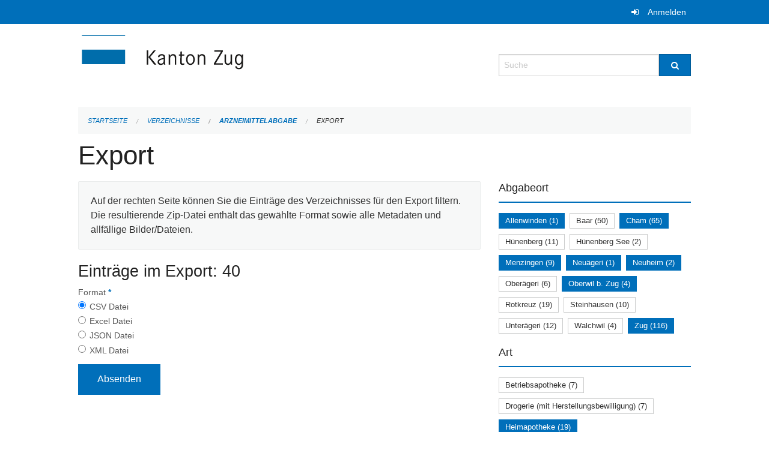

--- FILE ---
content_type: text/html; charset=UTF-8
request_url: https://verzeichnisse.zug.ch/directories/arzneimittelabgabe/+export?keywords=abgabeort%3AZug%2Babgabeort%3AMenzingen%2Babgabeort%3AOberwil+b.+Zug%2Babgabeort%3ACham%2Babgabeort%3AAllenwinden%2Babgabeort%3ANeuheim%2Babgabeort%3ANeu%C3%A4geri%2Bart%3ASpitalapotheke%2Bart%3AHeimapotheke%2Bart%3APrivatapotheke+%28%C3%A4rztlich%29+juristische+Person%2Bart%3APrivatapotheke+%28Komplement%C3%A4rmedizin%29+nat%C3%BCrliche+Person&page=0
body_size: 4980
content:
<!DOCTYPE html>
<html
    class="no-js"
    lang="de-CH"
    xmlns="http://www.w3.org/1999/xhtml" data-version="2025.71">
<head>
    <meta charset="utf-8" />
    <meta name="viewport" content="width=device-width, initial-scale=1.0" />

    
    <meta name="intercoolerjs:use-actual-http-method" content="true" />

    <title id="page-title">
        Export
    </title>
    <!-- This site is running on the
          ___              ____               ____ _                 _
         / _ \ _ __   ___ / ___| _____   __  / ___| | ___  _   _  __| |
        | | | | '_ \ / _ \ |  _ / _ \ \ / / | |   | |/ _ \| | | |/ _` |
        | |_| | | | |  __/ |_| | (_) \ V /  | |___| | (_) | |_| | (_| |
         \___/|_| |_|\___|\____|\___/ \_/    \____|_|\___/ \__,_|\__,_|

         Have a look at the source code: https://onegov.readthedocs.org
     -->
    
    <style>.slider{opacity:0;}</style>
    <link rel="stylesheet" type="text/css" href="https://verzeichnisse.zug.ch/theme/onegov.org.foundation-2025.71-135280b836118956d120c1dd703831386c3c7df4.css">
    <link rel="stylesheet" type="text/css" href="https://verzeichnisse.zug.ch/static/font-awesome/css/font-awesome.min.css___2025.71">
    

    
    
    
    
    
    <link rel="icon" href="data:;base64,iVBORw0KGgo=">
    <meta name="theme-color" content="#006fba">

    

<meta property="og:type" content="website" />
<meta property="og:url" content="https://verzeichnisse.zug.ch/directories/arzneimittelabgabe/+export?keywords=abgabeort%3AZug%2Babgabeort%3AMenzingen%2Babgabeort%3AOberwil+b.+Zug%2Babgabeort%3ACham%2Babgabeort%3AAllenwinden%2Babgabeort%3ANeuheim%2Babgabeort%3ANeu%C3%A4geri%2Bart%3ASpitalapotheke%2Bart%3AHeimapotheke%2Bart%3APrivatapotheke+%28%C3%A4rztlich%29+juristische+Person%2Bart%3APrivatapotheke+%28Komplement%C3%A4rmedizin%29+nat%C3%BCrliche+Person&amp;page=0" />


<meta property="og:site_name" content="Verzeichnisse Kanton Zug">

<meta property="og:locale" content="de_CH">
<meta property="og:locale:alternate" content="fr_CH">


    
    

<link rel="stylesheet" type="text/css" href="https://verzeichnisse.zug.ch/7da9c72a3b5f9e060b898ef7cd714b8a/jquery.datetimepicker.css.bundle.css?c013e2a6">
<link rel="stylesheet" type="text/css" href="https://verzeichnisse.zug.ch/7da9c72a3b5f9e060b898ef7cd714b8a/chosen.bundle.css?df2ed9ff">
<link rel="stylesheet" type="text/css" href="https://verzeichnisse.zug.ch/7da9c72a3b5f9e060b898ef7cd714b8a/geo-mapbox.bundle.css?0deacf46">
<link rel="stylesheet" type="text/css" href="https://verzeichnisse.zug.ch/7da9c72a3b5f9e060b898ef7cd714b8a/photoswipe.bundle.css?22605327"></head>

<body data-mapbox-token="pk.eyJ1Ijoic2VhbnRpcyIsImEiOiJjaW02ZW92OXEwMDRpeG1rbXZ5ZXJxdmtlIn0.cYzFzNi7AB4vYJgokrPVwQ" id="page-directories-arzneimittelabgabe-export" class="is-logged-out directory-entry-collection-layout" data-default-marker-color="#006fba" data-default-lat="47.15983786686978" data-default-lon="8.530540466308596" data-default-zoom="11" data-default-marker-icon="f111">
    
    <a class="show-for-sr" href="#content">Navigation überspringen</a>

    <div class="ie-11-wrapper">
      <main>

        <header >
          
          
          <div class="globals">
            <div class="row">
              <div class="columns small-12">
                  <div class="global-header">
                      
                  </div>
                <ul>
                  <li>
                    
                    
                      
    <a class="login" href="https://verzeichnisse.zug.ch/auth/login?skip=0&amp;to=%2Fdirectories%2Farzneimittelabgabe%2F%2Bexport%3Fkeywords%3Dabgabeort%253AZug%252Babgabeort%253AMenzingen%252Babgabeort%253AOberwil%2Bb.%2BZug%252Babgabeort%253ACham%252Babgabeort%253AAllenwinden%252Babgabeort%253ANeuheim%252Babgabeort%253ANeu%25C3%25A4geri%252Bart%253ASpitalapotheke%252Bart%253AHeimapotheke%252Bart%253APrivatapotheke%2B%2528%25C3%25A4rztlich%2529%2Bjuristische%2BPerson%252Bart%253APrivatapotheke%2B%2528Komplement%25C3%25A4rmedizin%2529%2Bnat%25C3%25BCrliche%2BPerson%26page%3D0">Anmelden</a>

                    
                  </li>
                </ul>
              </div>
            </div>
          </div>

          <div class="row header">
            <div class="small-12 medium-8 columns logo">
              <a href="https://verzeichnisse.zug.ch/" aria-label="Zurück zur Startseite">
                <img src="https://verzeichnisse.zug.ch/storage/4225e76ad1004efb2dd435bc930537d02f3fd1c4723b096d68de96657ef1a0e3" alt="Logo" title="Verzeichnisse Kanton Zug"/>
                
              </a>
            </div>
            <div class="small-12 medium-4 columns">
              
              <form class="searchbox" action="https://verzeichnisse.zug.ch/search" method="GET" data-typeahead="on" data-typeahead-source="https://verzeichnisse.zug.ch/search/suggest" data-typeahead-target="https://verzeichnisse.zug.ch/search">
                <div class="row collapse">
                    <div class="columns small-10">
                        <label for="search" class="show-for-sr">Suche</label>
                        <input id="search" data-typeahead-subject type="text" name="q" placeholder="Suche" autocomplete="off" autocorrect="off" required maxlength="200" />
                        <button type="reset" class="reset-button" tabindex="-1"></button>
                    </div>
                    <div class="columns small-2">
                        <button type="submit" class="button postfix" aria-label="Suche">
                          <i class="fa fa-search"></i>
                        </button>
                    </div>
                </div>
                <div class="row typeahead">
                  <div class="columns small-12" data-typeahead-container>
                  </div>
                </div>
              </form>
            </div>
          </div>

          <div class="row locals">
              <div class="small-12 columns">
                  
    <div class="main-navigation empty">
        
        <div class="clearfix"></div>
    </div>

                  
    
        
    

                  
    <nav role="navigation" aria-label="Sie sind hier">
        <ul class="breadcrumbs">
            
                <li class="">
    <a href="https://verzeichnisse.zug.ch/">Startseite</a>
</li>
            
                <li class="">
    <a href="https://verzeichnisse.zug.ch/directories">Verzeichnisse</a>
</li>
            
                <li class="">
    <a href="https://verzeichnisse.zug.ch/directories/arzneimittelabgabe">Arzneimittelabgabe</a>
</li>
            
                <li class="current">
    <a href="#">Export</a>
</li>
            
        </ul>
    </nav>

              </div>
          </div>

          <div class="row alerts">
            <div class="small-12 columns" id="alert-boxes">
              
              
              
    

            </div>
          </div>
        </header>

        

        <article class="row content without-sidebar-links">
          <div class="small-12 columns">
            <div class="row">
                <div class="small-12 columns">
                  <section role="main" id="content">
                    <h1 class="main-title"><div></div>
        Export
    <div></div></h1>
                    
        <div class="row">
            <div class="small-12 medium-8 columns">
                <div class="panel">
                    Auf der rechten Seite können Sie die Einträge des Verzeichnisses für den Export filtern. Die resultierende Zip-Datei enthält das gewählte Format sowie alle Metadaten und allfällige Bilder/Dateien.
                </div>
                <h3>Einträge im Export: 40</h3>
                
    <form class="" method="POST" enctype="multipart/form-data" action="https://verzeichnisse.zug.ch/directories/arzneimittelabgabe/+export?keywords=abgabeort%3AZug%2Babgabeort%3AMenzingen%2Babgabeort%3AOberwil+b.+Zug%2Babgabeort%3ACham%2Babgabeort%3AAllenwinden%2Babgabeort%3ANeuheim%2Babgabeort%3ANeu%C3%A4geri%2Bart%3ASpitalapotheke%2Bart%3AHeimapotheke%2Bart%3APrivatapotheke+%28%C3%A4rztlich%29+juristische+Person%2Bart%3APrivatapotheke+%28Komplement%C3%A4rmedizin%29+nat%C3%BCrliche+Person&amp;page=0" data-image-upload-url="https://verzeichnisse.zug.ch/images/upload.json?csrf-token=340a61760a231a3b3fdfc2e1c128d78f73721211f052c1b30a96e98c2e21c94c.aWoJqg.UwuhiufjPXfKBAg2xKPZpwWebSY" data-image-list-url="https://verzeichnisse.zug.ch/images/json" data-file-upload-url="https://verzeichnisse.zug.ch/files/upload.json?order_by=name&amp;csrf-token=340a61760a231a3b3fdfc2e1c128d78f73721211f052c1b30a96e98c2e21c94c.aWoJqg.UwuhiufjPXfKBAg2xKPZpwWebSY" data-file-list-url="https://verzeichnisse.zug.ch/files/json?order_by=name" data-sitecollection-url="https://verzeichnisse.zug.ch/sitecollection" id="">
        
            
            
                <div class="formfields ">
                    
    
        <div class="row field-csrf_token field-type-csrftokenfield False"><div class="large-12 columns">
        
            
                <input id="csrf_token" name="csrf_token" type="hidden" value="20260116104930##cadda44b38417ac67cc69733cbe0ea041ee81103">
                
            
            
        
    </div></div>
    

                    <div class="clearfix"></div>
                </div>
            
        
            
            
                <div class="formfields ">
                    
    
        <div class="row field-file_format field-type-radiofield False"><div class="large-12 columns">
        
            
            
                

                <div class="group-label">
                    
     
    
    
        
        
            <span class="label-text">Format</span>
            <span class="label-required">*</span>
            

            
            <ul id="file_format" placeholder=""><li><input aria-required checked id="file_format-0" name="file_format" type="radio" value="csv"> <label for="file_format-0">CSV Datei</label></li><li><input aria-required id="file_format-1" name="file_format" type="radio" value="xlsx"> <label for="file_format-1">Excel Datei</label></li><li><input aria-required id="file_format-2" name="file_format" type="radio" value="json"> <label for="file_format-2">JSON Datei</label></li><li><input aria-required id="file_format-3" name="file_format" type="radio" value="xml"> <label for="file_format-3">XML Datei</label></li></ul>
        
    

                </div>
                
            
        
    </div></div>
    

                    <div class="clearfix"></div>
                </div>
            
        
        
        
            
            
                <input type="submit" value="Absenden" class="button">
            
            
        
    </form>

            </div>
            <div class="columns small-12 medium-4">
                <div class="filter-panel">
                    <div class="filter-periods">
                        <h2 class="filter-title">Abgabeort</h2>
                        
    <ul class="tags">
        <li class="click-through">
            <span
                class="active blank-label False">
    <a href="https://verzeichnisse.zug.ch/directories/arzneimittelabgabe/+export?keywords=abgabeort%3AOberwil+b.+Zug%2Babgabeort%3ANeu%C3%A4geri%2Babgabeort%3ACham%2Babgabeort%3AZug%2Babgabeort%3AMenzingen%2Babgabeort%3ANeuheim%2Bart%3ASpitalapotheke%2Bart%3AHeimapotheke%2Bart%3APrivatapotheke+%28%C3%A4rztlich%29+juristische+Person%2Bart%3APrivatapotheke+%28Komplement%C3%A4rmedizin%29+nat%C3%BCrliche+Person&amp;page=0&amp;past_only=0&amp;published_only=0&amp;upcoming_only=0">Allenwinden (1)</a>
</span>
        </li>
        <li class="click-through">
            <span
                class="False blank-label False">
    <a href="https://verzeichnisse.zug.ch/directories/arzneimittelabgabe/+export?keywords=abgabeort%3ABaar%2Babgabeort%3ANeuheim%2Babgabeort%3AOberwil+b.+Zug%2Babgabeort%3ACham%2Babgabeort%3ANeu%C3%A4geri%2Babgabeort%3AZug%2Babgabeort%3AAllenwinden%2Babgabeort%3AMenzingen%2Bart%3ASpitalapotheke%2Bart%3AHeimapotheke%2Bart%3APrivatapotheke+%28%C3%A4rztlich%29+juristische+Person%2Bart%3APrivatapotheke+%28Komplement%C3%A4rmedizin%29+nat%C3%BCrliche+Person&amp;page=0&amp;past_only=0&amp;published_only=0&amp;upcoming_only=0">Baar (50)</a>
</span>
        </li>
        <li class="click-through">
            <span
                class="active blank-label False">
    <a href="https://verzeichnisse.zug.ch/directories/arzneimittelabgabe/+export?keywords=abgabeort%3AOberwil+b.+Zug%2Babgabeort%3ANeu%C3%A4geri%2Babgabeort%3AZug%2Babgabeort%3AMenzingen%2Babgabeort%3ANeuheim%2Babgabeort%3AAllenwinden%2Bart%3ASpitalapotheke%2Bart%3AHeimapotheke%2Bart%3APrivatapotheke+%28%C3%A4rztlich%29+juristische+Person%2Bart%3APrivatapotheke+%28Komplement%C3%A4rmedizin%29+nat%C3%BCrliche+Person&amp;page=0&amp;past_only=0&amp;published_only=0&amp;upcoming_only=0">Cham (65)</a>
</span>
        </li>
        <li class="click-through">
            <span
                class="False blank-label False">
    <a href="https://verzeichnisse.zug.ch/directories/arzneimittelabgabe/+export?keywords=abgabeort%3ANeuheim%2Babgabeort%3AOberwil+b.+Zug%2Babgabeort%3ACham%2Babgabeort%3ANeu%C3%A4geri%2Babgabeort%3AZug%2Babgabeort%3AAllenwinden%2Babgabeort%3AMenzingen%2Babgabeort%3AH%C3%BCnenberg%2Bart%3ASpitalapotheke%2Bart%3AHeimapotheke%2Bart%3APrivatapotheke+%28%C3%A4rztlich%29+juristische+Person%2Bart%3APrivatapotheke+%28Komplement%C3%A4rmedizin%29+nat%C3%BCrliche+Person&amp;page=0&amp;past_only=0&amp;published_only=0&amp;upcoming_only=0">Hünenberg (11)</a>
</span>
        </li>
        <li class="click-through">
            <span
                class="False blank-label False">
    <a href="https://verzeichnisse.zug.ch/directories/arzneimittelabgabe/+export?keywords=abgabeort%3ANeuheim%2Babgabeort%3AOberwil+b.+Zug%2Babgabeort%3ACham%2Babgabeort%3ANeu%C3%A4geri%2Babgabeort%3AZug%2Babgabeort%3AAllenwinden%2Babgabeort%3AMenzingen%2Babgabeort%3AH%C3%BCnenberg+See%2Bart%3ASpitalapotheke%2Bart%3AHeimapotheke%2Bart%3APrivatapotheke+%28%C3%A4rztlich%29+juristische+Person%2Bart%3APrivatapotheke+%28Komplement%C3%A4rmedizin%29+nat%C3%BCrliche+Person&amp;page=0&amp;past_only=0&amp;published_only=0&amp;upcoming_only=0">Hünenberg See (2)</a>
</span>
        </li>
        <li class="click-through">
            <span
                class="active blank-label False">
    <a href="https://verzeichnisse.zug.ch/directories/arzneimittelabgabe/+export?keywords=abgabeort%3AOberwil+b.+Zug%2Babgabeort%3ANeu%C3%A4geri%2Babgabeort%3ACham%2Babgabeort%3AZug%2Babgabeort%3ANeuheim%2Babgabeort%3AAllenwinden%2Bart%3ASpitalapotheke%2Bart%3AHeimapotheke%2Bart%3APrivatapotheke+%28%C3%A4rztlich%29+juristische+Person%2Bart%3APrivatapotheke+%28Komplement%C3%A4rmedizin%29+nat%C3%BCrliche+Person&amp;page=0&amp;past_only=0&amp;published_only=0&amp;upcoming_only=0">Menzingen (9)</a>
</span>
        </li>
        <li class="click-through">
            <span
                class="active blank-label False">
    <a href="https://verzeichnisse.zug.ch/directories/arzneimittelabgabe/+export?keywords=abgabeort%3AOberwil+b.+Zug%2Babgabeort%3ACham%2Babgabeort%3AZug%2Babgabeort%3AMenzingen%2Babgabeort%3ANeuheim%2Babgabeort%3AAllenwinden%2Bart%3ASpitalapotheke%2Bart%3AHeimapotheke%2Bart%3APrivatapotheke+%28%C3%A4rztlich%29+juristische+Person%2Bart%3APrivatapotheke+%28Komplement%C3%A4rmedizin%29+nat%C3%BCrliche+Person&amp;page=0&amp;past_only=0&amp;published_only=0&amp;upcoming_only=0">Neuägeri (1)</a>
</span>
        </li>
        <li class="click-through">
            <span
                class="active blank-label False">
    <a href="https://verzeichnisse.zug.ch/directories/arzneimittelabgabe/+export?keywords=abgabeort%3AOberwil+b.+Zug%2Babgabeort%3ANeu%C3%A4geri%2Babgabeort%3ACham%2Babgabeort%3AZug%2Babgabeort%3AMenzingen%2Babgabeort%3AAllenwinden%2Bart%3ASpitalapotheke%2Bart%3AHeimapotheke%2Bart%3APrivatapotheke+%28%C3%A4rztlich%29+juristische+Person%2Bart%3APrivatapotheke+%28Komplement%C3%A4rmedizin%29+nat%C3%BCrliche+Person&amp;page=0&amp;past_only=0&amp;published_only=0&amp;upcoming_only=0">Neuheim (2)</a>
</span>
        </li>
        <li class="click-through">
            <span
                class="False blank-label False">
    <a href="https://verzeichnisse.zug.ch/directories/arzneimittelabgabe/+export?keywords=abgabeort%3ANeuheim%2Babgabeort%3AOberwil+b.+Zug%2Babgabeort%3ACham%2Babgabeort%3ANeu%C3%A4geri%2Babgabeort%3AOber%C3%A4geri%2Babgabeort%3AZug%2Babgabeort%3AAllenwinden%2Babgabeort%3AMenzingen%2Bart%3ASpitalapotheke%2Bart%3AHeimapotheke%2Bart%3APrivatapotheke+%28%C3%A4rztlich%29+juristische+Person%2Bart%3APrivatapotheke+%28Komplement%C3%A4rmedizin%29+nat%C3%BCrliche+Person&amp;page=0&amp;past_only=0&amp;published_only=0&amp;upcoming_only=0">Oberägeri (6)</a>
</span>
        </li>
        <li class="click-through">
            <span
                class="active blank-label False">
    <a href="https://verzeichnisse.zug.ch/directories/arzneimittelabgabe/+export?keywords=abgabeort%3ACham%2Babgabeort%3ANeu%C3%A4geri%2Babgabeort%3AZug%2Babgabeort%3AMenzingen%2Babgabeort%3ANeuheim%2Babgabeort%3AAllenwinden%2Bart%3ASpitalapotheke%2Bart%3AHeimapotheke%2Bart%3APrivatapotheke+%28%C3%A4rztlich%29+juristische+Person%2Bart%3APrivatapotheke+%28Komplement%C3%A4rmedizin%29+nat%C3%BCrliche+Person&amp;page=0&amp;past_only=0&amp;published_only=0&amp;upcoming_only=0">Oberwil b. Zug (4)</a>
</span>
        </li>
        <li class="click-through">
            <span
                class="False blank-label False">
    <a href="https://verzeichnisse.zug.ch/directories/arzneimittelabgabe/+export?keywords=abgabeort%3ANeuheim%2Babgabeort%3AOberwil+b.+Zug%2Babgabeort%3ACham%2Babgabeort%3ANeu%C3%A4geri%2Babgabeort%3ARotkreuz%2Babgabeort%3AZug%2Babgabeort%3AAllenwinden%2Babgabeort%3AMenzingen%2Bart%3ASpitalapotheke%2Bart%3AHeimapotheke%2Bart%3APrivatapotheke+%28%C3%A4rztlich%29+juristische+Person%2Bart%3APrivatapotheke+%28Komplement%C3%A4rmedizin%29+nat%C3%BCrliche+Person&amp;page=0&amp;past_only=0&amp;published_only=0&amp;upcoming_only=0">Rotkreuz (19)</a>
</span>
        </li>
        <li class="click-through">
            <span
                class="False blank-label False">
    <a href="https://verzeichnisse.zug.ch/directories/arzneimittelabgabe/+export?keywords=abgabeort%3ANeuheim%2Babgabeort%3AOberwil+b.+Zug%2Babgabeort%3ACham%2Babgabeort%3ANeu%C3%A4geri%2Babgabeort%3AZug%2Babgabeort%3AAllenwinden%2Babgabeort%3AMenzingen%2Babgabeort%3ASteinhausen%2Bart%3ASpitalapotheke%2Bart%3AHeimapotheke%2Bart%3APrivatapotheke+%28%C3%A4rztlich%29+juristische+Person%2Bart%3APrivatapotheke+%28Komplement%C3%A4rmedizin%29+nat%C3%BCrliche+Person&amp;page=0&amp;past_only=0&amp;published_only=0&amp;upcoming_only=0">Steinhausen (10)</a>
</span>
        </li>
        <li class="click-through">
            <span
                class="False blank-label False">
    <a href="https://verzeichnisse.zug.ch/directories/arzneimittelabgabe/+export?keywords=abgabeort%3ANeuheim%2Babgabeort%3AOberwil+b.+Zug%2Babgabeort%3ACham%2Babgabeort%3ANeu%C3%A4geri%2Babgabeort%3AUnter%C3%A4geri%2Babgabeort%3AZug%2Babgabeort%3AAllenwinden%2Babgabeort%3AMenzingen%2Bart%3ASpitalapotheke%2Bart%3AHeimapotheke%2Bart%3APrivatapotheke+%28%C3%A4rztlich%29+juristische+Person%2Bart%3APrivatapotheke+%28Komplement%C3%A4rmedizin%29+nat%C3%BCrliche+Person&amp;page=0&amp;past_only=0&amp;published_only=0&amp;upcoming_only=0">Unterägeri (12)</a>
</span>
        </li>
        <li class="click-through">
            <span
                class="False blank-label False">
    <a href="https://verzeichnisse.zug.ch/directories/arzneimittelabgabe/+export?keywords=abgabeort%3ANeuheim%2Babgabeort%3AOberwil+b.+Zug%2Babgabeort%3ACham%2Babgabeort%3ANeu%C3%A4geri%2Babgabeort%3AZug%2Babgabeort%3AAllenwinden%2Babgabeort%3AMenzingen%2Babgabeort%3AWalchwil%2Bart%3ASpitalapotheke%2Bart%3AHeimapotheke%2Bart%3APrivatapotheke+%28%C3%A4rztlich%29+juristische+Person%2Bart%3APrivatapotheke+%28Komplement%C3%A4rmedizin%29+nat%C3%BCrliche+Person&amp;page=0&amp;past_only=0&amp;published_only=0&amp;upcoming_only=0">Walchwil (4)</a>
</span>
        </li>
        <li class="click-through">
            <span
                class="active blank-label False">
    <a href="https://verzeichnisse.zug.ch/directories/arzneimittelabgabe/+export?keywords=abgabeort%3AOberwil+b.+Zug%2Babgabeort%3ANeu%C3%A4geri%2Babgabeort%3ACham%2Babgabeort%3AMenzingen%2Babgabeort%3ANeuheim%2Babgabeort%3AAllenwinden%2Bart%3ASpitalapotheke%2Bart%3AHeimapotheke%2Bart%3APrivatapotheke+%28%C3%A4rztlich%29+juristische+Person%2Bart%3APrivatapotheke+%28Komplement%C3%A4rmedizin%29+nat%C3%BCrliche+Person&amp;page=0&amp;past_only=0&amp;published_only=0&amp;upcoming_only=0">Zug (116)</a>
</span>
        </li>
    </ul>

                    </div>
                    <div class="filter-periods">
                        <h2 class="filter-title">Art</h2>
                        
    <ul class="tags">
        <li class="click-through">
            <span
                class="False blank-label False">
    <a href="https://verzeichnisse.zug.ch/directories/arzneimittelabgabe/+export?keywords=abgabeort%3AZug%2Babgabeort%3AMenzingen%2Babgabeort%3AOberwil+b.+Zug%2Babgabeort%3ACham%2Babgabeort%3AAllenwinden%2Babgabeort%3ANeuheim%2Babgabeort%3ANeu%C3%A4geri%2Bart%3ABetriebsapotheke%2Bart%3APrivatapotheke+%28%C3%A4rztlich%29+juristische+Person%2Bart%3APrivatapotheke+%28Komplement%C3%A4rmedizin%29+nat%C3%BCrliche+Person%2Bart%3ASpitalapotheke%2Bart%3AHeimapotheke&amp;page=0&amp;past_only=0&amp;published_only=0&amp;upcoming_only=0">Betriebsapotheke (7)</a>
</span>
        </li>
        <li class="click-through">
            <span
                class="False blank-label False">
    <a href="https://verzeichnisse.zug.ch/directories/arzneimittelabgabe/+export?keywords=abgabeort%3AZug%2Babgabeort%3AMenzingen%2Babgabeort%3AOberwil+b.+Zug%2Babgabeort%3ACham%2Babgabeort%3AAllenwinden%2Babgabeort%3ANeuheim%2Babgabeort%3ANeu%C3%A4geri%2Bart%3APrivatapotheke+%28%C3%A4rztlich%29+juristische+Person%2Bart%3APrivatapotheke+%28Komplement%C3%A4rmedizin%29+nat%C3%BCrliche+Person%2Bart%3ASpitalapotheke%2Bart%3ADrogerie+%28mit+Herstellungsbewilligung%29%2Bart%3AHeimapotheke&amp;page=0&amp;past_only=0&amp;published_only=0&amp;upcoming_only=0">Drogerie (mit Herstellungsbewilligung) (7)</a>
</span>
        </li>
        <li class="click-through">
            <span
                class="active blank-label False">
    <a href="https://verzeichnisse.zug.ch/directories/arzneimittelabgabe/+export?keywords=abgabeort%3AZug%2Babgabeort%3AMenzingen%2Babgabeort%3AOberwil+b.+Zug%2Babgabeort%3ACham%2Babgabeort%3AAllenwinden%2Babgabeort%3ANeuheim%2Babgabeort%3ANeu%C3%A4geri%2Bart%3APrivatapotheke+%28%C3%A4rztlich%29+juristische+Person%2Bart%3APrivatapotheke+%28Komplement%C3%A4rmedizin%29+nat%C3%BCrliche+Person%2Bart%3ASpitalapotheke&amp;page=0&amp;past_only=0&amp;published_only=0&amp;upcoming_only=0">Heimapotheke (19)</a>
</span>
        </li>
        <li class="click-through">
            <span
                class="False blank-label False">
    <a href="https://verzeichnisse.zug.ch/directories/arzneimittelabgabe/+export?keywords=abgabeort%3AZug%2Babgabeort%3AMenzingen%2Babgabeort%3AOberwil+b.+Zug%2Babgabeort%3ACham%2Babgabeort%3AAllenwinden%2Babgabeort%3ANeuheim%2Babgabeort%3ANeu%C3%A4geri%2Bart%3A%C3%B6ffentliche+Apotheke+%28inkl.+Herstellungsbewilligung%29%2Bart%3APrivatapotheke+%28%C3%A4rztlich%29+juristische+Person%2Bart%3APrivatapotheke+%28Komplement%C3%A4rmedizin%29+nat%C3%BCrliche+Person%2Bart%3ASpitalapotheke%2Bart%3AHeimapotheke&amp;page=0&amp;past_only=0&amp;published_only=0&amp;upcoming_only=0">öffentliche Apotheke (inkl. Herstellungsbewilligung) (15)</a>
</span>
        </li>
        <li class="click-through">
            <span
                class="active blank-label False">
    <a href="https://verzeichnisse.zug.ch/directories/arzneimittelabgabe/+export?keywords=abgabeort%3AZug%2Babgabeort%3AMenzingen%2Babgabeort%3AOberwil+b.+Zug%2Babgabeort%3ACham%2Babgabeort%3AAllenwinden%2Babgabeort%3ANeuheim%2Babgabeort%3ANeu%C3%A4geri%2Bart%3APrivatapotheke+%28Komplement%C3%A4rmedizin%29+nat%C3%BCrliche+Person%2Bart%3ASpitalapotheke%2Bart%3AHeimapotheke&amp;page=0&amp;past_only=0&amp;published_only=0&amp;upcoming_only=0">Privatapotheke (ärztlich) juristische Person (48)</a>
</span>
        </li>
        <li class="click-through">
            <span
                class="False blank-label False">
    <a href="https://verzeichnisse.zug.ch/directories/arzneimittelabgabe/+export?keywords=abgabeort%3AZug%2Babgabeort%3AMenzingen%2Babgabeort%3AOberwil+b.+Zug%2Babgabeort%3ACham%2Babgabeort%3AAllenwinden%2Babgabeort%3ANeuheim%2Babgabeort%3ANeu%C3%A4geri%2Bart%3APrivatapotheke+%28%C3%A4rztlich%29+nat%C3%BCrliche+Person%2Bart%3APrivatapotheke+%28%C3%A4rztlich%29+juristische+Person%2Bart%3APrivatapotheke+%28Komplement%C3%A4rmedizin%29+nat%C3%BCrliche+Person%2Bart%3ASpitalapotheke%2Bart%3AHeimapotheke&amp;page=0&amp;past_only=0&amp;published_only=0&amp;upcoming_only=0">Privatapotheke (ärztlich) natürliche Person (204)</a>
</span>
        </li>
        <li class="click-through">
            <span
                class="False blank-label False">
    <a href="https://verzeichnisse.zug.ch/directories/arzneimittelabgabe/+export?keywords=abgabeort%3AZug%2Babgabeort%3AMenzingen%2Babgabeort%3AOberwil+b.+Zug%2Babgabeort%3ACham%2Babgabeort%3AAllenwinden%2Babgabeort%3ANeuheim%2Babgabeort%3ANeu%C3%A4geri%2Bart%3APrivatapotheke+%28Komplement%C3%A4rmedizin%29+juristische+Person%2Bart%3APrivatapotheke+%28%C3%A4rztlich%29+juristische+Person%2Bart%3APrivatapotheke+%28Komplement%C3%A4rmedizin%29+nat%C3%BCrliche+Person%2Bart%3ASpitalapotheke%2Bart%3AHeimapotheke&amp;page=0&amp;past_only=0&amp;published_only=0&amp;upcoming_only=0">Privatapotheke (Komplementärmedizin) juristische Person (2)</a>
</span>
        </li>
        <li class="click-through">
            <span
                class="active blank-label False">
    <a href="https://verzeichnisse.zug.ch/directories/arzneimittelabgabe/+export?keywords=abgabeort%3AZug%2Babgabeort%3AMenzingen%2Babgabeort%3AOberwil+b.+Zug%2Babgabeort%3ACham%2Babgabeort%3AAllenwinden%2Babgabeort%3ANeuheim%2Babgabeort%3ANeu%C3%A4geri%2Bart%3APrivatapotheke+%28%C3%A4rztlich%29+juristische+Person%2Bart%3ASpitalapotheke%2Bart%3AHeimapotheke&amp;page=0&amp;past_only=0&amp;published_only=0&amp;upcoming_only=0">Privatapotheke (Komplementärmedizin) natürliche Person (4)</a>
</span>
        </li>
        <li class="click-through">
            <span
                class="active blank-label False">
    <a href="https://verzeichnisse.zug.ch/directories/arzneimittelabgabe/+export?keywords=abgabeort%3AZug%2Babgabeort%3AMenzingen%2Babgabeort%3AOberwil+b.+Zug%2Babgabeort%3ACham%2Babgabeort%3AAllenwinden%2Babgabeort%3ANeuheim%2Babgabeort%3ANeu%C3%A4geri%2Bart%3APrivatapotheke+%28%C3%A4rztlich%29+juristische+Person%2Bart%3APrivatapotheke+%28Komplement%C3%A4rmedizin%29+nat%C3%BCrliche+Person%2Bart%3AHeimapotheke&amp;page=0&amp;past_only=0&amp;published_only=0&amp;upcoming_only=0">Spitalapotheke (4)</a>
</span>
        </li>
    </ul>

                    </div>
                </div>
            </div>
        </div>
    
                  </section>
                </div>
            </div>
          </div>
        </article>

        <footer>
          
    <footer>
        <div class="row footer-content">
            <div class="small-12 columns">
                
    
        <div class="row footer-columns">
            <div class="small-12 columns medium-3">
                
    <h2>Kontakt</h2>
    <div><p>Amt für Informatik und Organisation<br>des Kantons Zug<br>Aabachstrasse 1<br>6300 Zug<br>T <a href="tel:+41 41 594 51 11">+41 41 594 51 11</a> <br><a href="mailto:service@zg.ch">service@zg.ch</a></p></div>
    

            </div>

            <div class="small-12 columns medium-5">
                
    
    <div></div>
    

            </div>

            <div class="small-12 columns medium-4">
                
    

                
    
        
    

            </div>
        </div>
    

                
    

                
    <div class="row footer-links">
      <div class="small-12 columns">
        
        
      </div>
    </div>

            </div>
        </div>
    </footer>

        <div id="clipboard-copy" class="flash-message hidden">In die Zwischenablage kopiert!</div>
        </footer>

      </main>
    </div>

    <!-- Matomo -->
<script type="text/javascript">
  var _paq = _paq || [];
  /* tracker methods like "setCustomDimension" should be called before "trackPageView" */
  _paq.push(['trackPageView']);
  _paq.push(['enableLinkTracking']);
  (function() {
    var u="//matomo.zug.ch/";
    _paq.push(['setTrackerUrl', u+'piwik.php']);
    _paq.push(['setSiteId', '18']);
    var d=document, g=d.createElement('script'), s=d.getElementsByTagName('script')[0];
    g.type='text/javascript'; g.async=true; g.defer=true; g.src=u+'piwik.js'; s.parentNode.insertBefore(g,s);
  })();
</script>
<!-- End Matomo Code -->
<script type="text/javascript" src="https://verzeichnisse.zug.ch/7da9c72a3b5f9e060b898ef7cd714b8a/common.bundle.js?771f678a"></script>
<script type="text/javascript" src="https://verzeichnisse.zug.ch/7da9c72a3b5f9e060b898ef7cd714b8a/chosen.bundle.js?6c88e4da"></script>
<script type="text/javascript" src="https://verzeichnisse.zug.ch/7da9c72a3b5f9e060b898ef7cd714b8a/geo-mapbox.bundle.js?a3e6a5d2"></script>
<script type="text/javascript" src="https://verzeichnisse.zug.ch/7da9c72a3b5f9e060b898ef7cd714b8a/all_blank.bundle.js?9baeca26"></script>
<script type="text/javascript" src="https://verzeichnisse.zug.ch/7da9c72a3b5f9e060b898ef7cd714b8a/photoswipe.bundle.js?e2341616"></script></body>

</html>

